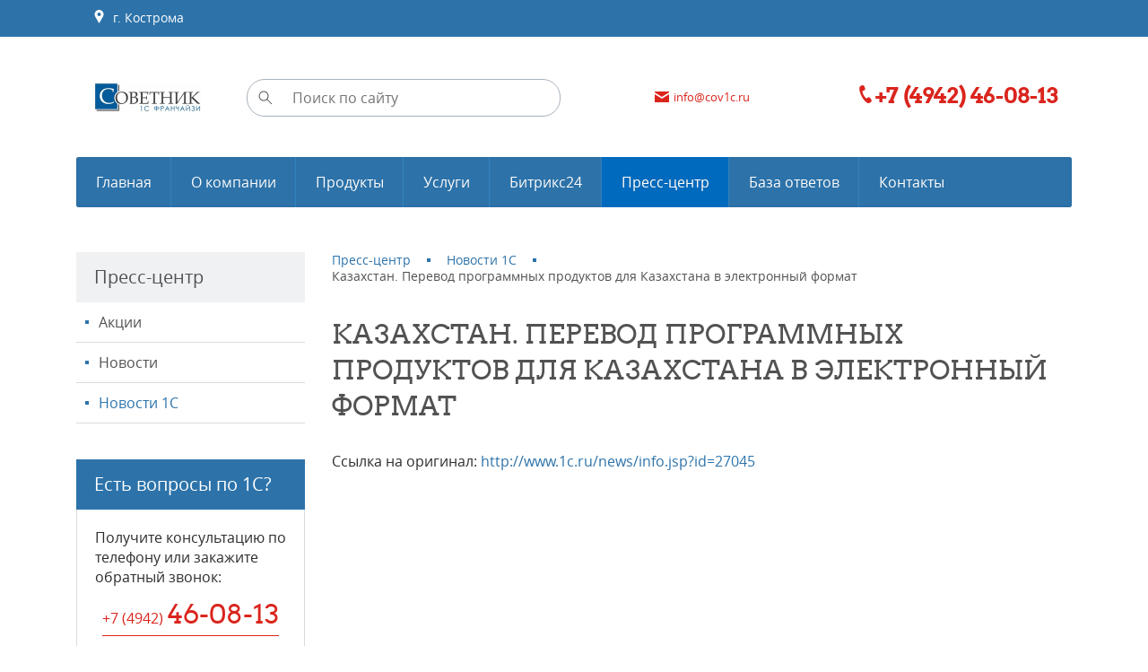

--- FILE ---
content_type: text/html; charset=utf-8
request_url: https://sovetnik44.ru/presscenter/news_1c/kazahstan-perevod-programmnyh-produktov-dlya-kazahstana-v-elektronnyj-format/
body_size: 7519
content:
<!DOCTYPE html><html xmlns:umi="http://www.umi-cms.ru/TR/umi">
<head>
<meta http-equiv="Content-Type" content="text/html; charset=utf-8">
<meta http-equiv="X-UA-Compatible" content="IE=edge">
<title>Казахстан. Перевод программных продуктов для Казахстана в электронный формат</title>
<meta name="description" content="">
<meta name="keywords" content="">
<meta name="robots" content="index, follow">
<meta name="viewport" content="width=device-width, initial-scale=1.0"><script>
	window.pageData = {"pageId":"1283","page":{"alt-name":"kazahstan-perevod-programmnyh-produktov-dlya-kazahstana-v-elektronnyj-format"},"title":"\u041a\u0430\u0437\u0430\u0445\u0441\u0442\u0430\u043d. \u041f\u0435\u0440\u0435\u0432\u043e\u0434 \u043f\u0440\u043e\u0433\u0440\u0430\u043c\u043c\u043d\u044b\u0445 \u043f\u0440\u043e\u0434\u0443\u043a\u0442\u043e\u0432 \u0434\u043b\u044f \u041a\u0430\u0437\u0430\u0445\u0441\u0442\u0430\u043d\u0430 \u0432 \u044d\u043b\u0435\u043a\u0442\u0440\u043e\u043d\u043d\u044b\u0439 \u0444\u043e\u0440\u043c\u0430\u0442","lang":"ru","lang_id":1,"domain":"sovetnik44.ru","domain_id":1,"meta":{"keywords":null,"description":null}};
</script>

<script src="/js/cms/jquery.compiled.js?87973" charset="utf-8"></script>
<script src="/js/guest.js?87973" charset="utf-8"></script>
<link type="text/css" rel="stylesheet" href="/js/jquery/fancybox/jquery.fancybox.css?87973" /><link rel="canonical" href="https://sovetnik44.ru/presscenter/news_1c/kazahstan-perevod-programmnyh-produktov-dlya-kazahstana-v-elektronnyj-format/">
<script src="/js/client/vote.js?87973" type="text/javascript"></script><script type="text/javascript" src="/ulang/ru/common/emarket/?js" charset="utf-8"></script><link href="/files/Sovetnik/favicon.ico" rel="shortcut icon" type="image/ico">
<link rel="stylesheet" href="/templates/1c-franchise-start/css/libs/bootstrap.min.css">
<link rel="stylesheet" type="text/css" href="/templates/1c-franchise-start/css/fonts.css">
<style type="text/css" id="guest-temp-styles"></style>
<link id="main-css-style" rel="stylesheet" type="text/css" href="/templates/1c-franchise-start/css/style.css?reload=">
<link rel="stylesheet" type="text/css" href="/templates/1c-franchise-start/css/default_elements.css">
<link rel="stylesheet" type="text/css" href="/templates/1c-franchise-start/css/mediaqueries.css">
<link rel="stylesheet" type="text/css" href="/templates/1c-franchise-start/css/libs/likely.css">
<link rel="stylesheet" type="text/css" href="/templates/1c-franchise-start/css/libs/jquery.mCustomScrollbar.css">
<link rel="stylesheet" type="text/css" href="/templates/1c-franchise-start/css/libs/widget.Delivery.css">
<script src="/templates/1c-franchise-start/js/libs/jquery.bootstrap-touchspin.min.js"></script><script src="/templates/1c-franchise-start/js/libs/underscore-min.js"></script><script src="/templates/1c-franchise-start/js/libs/jquery.bxslider.min.js"></script><script src="/templates/1c-franchise-start/js/libs/jquery.cookie.js"></script><script src="/templates/1c-franchise-start/js/libs/jquery.jscroll.js"></script><script src="/templates/1c-franchise-start/js/libs/jquery.maskedinput.js"></script><script src="/templates/1c-franchise-start/js/libs/jquery.spincrement.min.js"></script><script src="/templates/1c-franchise-start/js/libs/likely.js"></script><script src="/templates/1c-franchise-start/js/libs/underscore-min.js"></script><script src="/templates/1c-franchise-start/js/forms_send.js"></script><script src="/templates/1c-franchise-start/js/appearance.js"></script><script src="/templates/1c-franchise-start/js/basket.js"></script><script src="/templates/1c-franchise-start/js/cookie_form.js"></script><script src="/templates/1c-franchise-start/js/library_knowledge.js"></script><script src="/templates/1c-franchise-start/js/optioned_property_price.js"></script><script src="/templates/1c-franchise-start/js/catalog_search.js"></script><script src="/templates/1c-franchise-start/js/scripts.js"></script><meta property="og:locale" content="ru_RU">
<meta property="og:title" content="Казахстан. Перевод программных продуктов для Казахстана в электронный формат">
<meta property="og:url" content="https://sovetnik44.ru">
<meta property="og:type" content="article">
<meta property="og:description" content="">
<meta property="og:site_name" content="ООО «Советник» ИНН/КПП: 4401105953/440101001">
<meta property="og:image" content="/images/1c_franchise/logotip.png">
<meta property="og:image:width" content="$conf//property[@name='logo']/value/@width">
<meta property="og:image:height" content="$conf//property[@name='logo']/value/@height">
<base href="https://sovetnik44.ru/presscenter/news_1c/kazahstan-perevod-programmnyh-produktov-dlya-kazahstana-v-elektronnyj-format/"><meta name="yandex-verification" content="5a54d63b68652cfe" />
<meta name="google-site-verification" content="7Cn6OsKjCMV7dKKN7ivBRkVDxKE1_CE-l9vdep5mrpg" /><script type="text/javascript">
						(function(m,e,t,r,i,k,a){
							m[i]=m[i]||function(){(m[i].a=m[i].a||[]).push(arguments)};
							m[i].l=1*new Date();
							k=e.createElement(t),a=e.getElementsByTagName(t)[0],k.async=1,k.src=r,a.parentNode.insertBefore(k,a)
						})(window, document,'script','//mc.yandex.ru/metrika/tag.js', 'ym');

						ym(53657152, 'init', {accurateTrackBounce:true, trackLinks:true, clickmap:true, params: {__ym: {isFromApi: 'yesIsFromApi'}}});
					</script><noscript><div><img src="https://mc.yandex.ru/watch/53657152" style="position:absolute; left:-9999px;" alt=""></div></noscript>
</head>
<body>
<header><div class="top-panel fz0"><div class="container text-center text-lg-left clearfix">
<a href="#" class="float-left d-md-none" id="menu-mobile"><span class="hamburger text-middle mr5"><span></span><span></span><span></span></span><span class="text-medium text-middle">Меню</span></a><a href="/contacts/#contacts-info" class="d-none d-md-inline-block text-top"><span class="text-middle svg-pict-colorwhite"><svg xmlns="https://www.w3.org/2000/svg" xmlns:xlink="https://www.w3.org/1999/xlink" xmlns:ev="https://www.w3.org/2001/xml-events" version="1.1" baseprofile="full" width="15px" height="15px"><path d="m 7.5,0 c -2.761994,0 -5,2.279 -5,5.0313 0,0.8903 0.245822,1.7143 0.65625,2.4375 l 4.34375,7.5312 4.34375,-7.5312 c 0.410428,-0.7232 0.65625,-1.5472 0.65625,-2.4375 0,-2.7523 -2.238003,-5.0313 -5,-5.0313 z m 0,3 c 1.104798,0 2,0.8991 2,2 0,1.101 -0.895202,2 -2,2 -1.104797,0 -2,-0.899 -2,-2 0,-1.1009 0.895203,-2 2,-2 z"></path></svg></span> 
										г. Кострома</a><div class="clearfix d-md-none"></div>
<ul class="menu-mobile" style="display: none;">
<li umi:element-id="51" umi:region="row" umi:empty="Название раздела" umi:delete="delete"><a class="after ease-out" href="/"><span umi:element-id="51" umi:field-name="name">Главная</span></a></li>
<li umi:element-id="53" umi:region="row" umi:empty="Название раздела" umi:delete="delete"><a class="after ease-out" href="/podderzhka-1c/"><span umi:element-id="53" umi:field-name="name">О компании</span></a></li>
<li umi:element-id="16" umi:region="row" umi:empty="Название раздела" umi:delete="delete"><a class="after ease-out" href="/market/"><span umi:element-id="16" umi:field-name="name">Продукты</span></a></li>
<li umi:element-id="33" umi:region="row" umi:empty="Название раздела" umi:delete="delete"><a class="after ease-out" href="/services1/"><span umi:element-id="33" umi:field-name="name">Услуги</span></a></li>
<li umi:element-id="103" umi:region="row" umi:empty="Название раздела" umi:delete="delete"><a class="after ease-out" href="/bitrix24/"><span umi:element-id="103" umi:field-name="name">Битрикс24</span></a></li>
<li umi:element-id="247" umi:region="row" umi:empty="Название раздела" umi:delete="delete"><a class="relative after ease-out active" href="/presscenter/"><span umi:element-id="247" umi:field-name="name">Пресс-центр</span></a></li>
<li umi:element-id="249" umi:region="row" umi:empty="Название раздела" umi:delete="delete"><a class="after ease-out" href="/faq1/"><span umi:element-id="249" umi:field-name="name">База ответов</span></a></li>
<li umi:element-id="54" umi:region="row" umi:empty="Название раздела" umi:delete="delete"><a class="after ease-out" href="/contacts/"><span umi:element-id="54" umi:field-name="name">Контакты</span></a></li>
</ul>
</div></div>
<div class="header text-center"><div class="container"><div class="row">
<div class="col-md-6 col-lg-2 col-xl-2 mb10"><a href="/" class="logo-block d-inline-block text-middle"><span umi:object-id="697" umi:field-name="'logo'"><img xmlns:xlink="http://www.w3.org/TR/xlink" alt="ООО «Советник» ИНН/КПП: 4401105953/440101001" title="ООО «Советник» ИНН/КПП: 4401105953/440101001" itemprop="" class="full-max" umi:object-id="697" umi:field-name="logo" src="/images/cms/thumbs/60301f3fb03d48a21eec657105ace2dfd757ea7f/logotip_240_240_png.png"></span></a></div>
<div class="col-md-6 col-lg-3 col-xl-4 mb10"><div class="search-wrapper relative d-inline-block text-middle"><form method="get" action="/search/search_do/">
<input type="submit" value=""><input name="search_string" placeholder="Поиск по сайту" type="search">
</form></div></div>
<div class="col-md-6 col-lg-3 col-xl-3 mb10"><a href="mailto:info@cov1c.ru" class="d-inline-block text-middle text-little red"><span class="mr5 text-middle"><svg xmlns="https://www.w3.org/2000/svg" xmlns:xlink="https://www.w3.org/1999/xlink" xmlns:ev="https://www.w3.org/2001/xml-events" version="1.1" baseprofile="full" width="16px" height="12px"><path d="m 0,0 16,0 0,1 -8,5 -8,-5 z m 0,3 8,5 8,-5 0,9 -16,0 z"></path></svg></span><span umi:object-id="697" umi:field-name="email">info@cov1c.ru</span></a></div>
<div class="col-md-6 col-lg-4 col-xl-3 mb10"><div class="header-phone d-inline-block text-middle text-md-left">
<a href="tel:+7%20(4942)%2046-08-13" value="+7 (4942) 46-08-13" class="h3 red"><svg xmlns="https://www.w3.org/2000/svg" xmlns:xlink="https://www.w3.org/1999/xlink" xmlns:ev="https://www.w3.org/2001/xml-events" version="1.1" baseprofile="full" width="20px" height="20px"><g transform="translate(-365,-522.36212)"><path d="m 371.97834,522.36256 c 0.19146,0 0.37856,0.02 0.52706,0.066 1.49068,0.4595 2.34213,3.888 2.07526,4.7435 -0.28564,0.9156 -2.76702,1.5811 -2.76702,1.5811 0,0 -0.60203,1.5145 1.18587,4.6776 1.78789,3.1631 3.19524,3.6564 3.19524,3.6564 0,0 1.94998,-1.6684 2.86584,-1.3835 0.85572,0.2662 3.16957,2.8933 2.70115,4.3811 -0.37328,1.1858 -2.78117,2.9552 -4.64464,2.0094 -1.73957,-0.8829 -4.52535,-3.7682 -6.42345,-7.4446 -1.89804,-3.6764 -2.73179,-7.5866 -2.47055,-9.5199 0.24486,-1.812 2.41505,-2.7916 3.75524,-2.767 z"></path></g></svg><span class="ya-phone" umi:object-id="697" umi:field-name="telephone">+7 (4942) 46-08-13</span></a><div class="mt5"><a href="#modal-callback" class="text-small dashed modal-open red" umi:object-id="697" umi:field-name="callback_title"></a></div>
</div></div>
</div></div></div>
<div class="container d-none d-md-block"><ul class="menu-main mb30 fz0" umi:add-method="popup" umi:sortable="sortable" umi:method="menu" umi:module="content" umi:element-id="0" umi:button-position="top left">
<li umi:element-id="51" umi:region="row" umi:empty="Название раздела" umi:delete="delete"><a class="after ease-out" href="/"><span umi:element-id="51" umi:field-name="name">Главная</span></a></li>
<li umi:element-id="53" umi:region="row" umi:empty="Название раздела" umi:delete="delete">
<a class="after ease-out" href="/podderzhka-1c/"><span umi:element-id="53" umi:field-name="name">О компании</span></a><ul class="main-submenu">
<li umi:element-id="3582" umi:region="row" umi:field-name="name" umi:empty="Название раздела" umi:delete="delete"><a href="/podderzhka-1c/realnaya-avtomatizaciya/" umi:field-name="name"><span>РЕАЛЬНАЯ АВТОМАТИЗАЦИЯ</span></a></li>
<li umi:element-id="83" umi:region="row" umi:field-name="name" umi:empty="Название раздела" umi:delete="delete"><a href="/podderzhka-1c/advantages/" umi:field-name="name"><span>Пара слов о нашей компании</span></a></li>
<li umi:element-id="87" umi:region="row" umi:field-name="name" umi:empty="Название раздела" umi:delete="delete"><a href="/podderzhka-1c/certificates/" umi:field-name="name"><span>Сертификаты</span></a></li>
<li umi:element-id="592" umi:region="row" umi:field-name="name" umi:empty="Название раздела" umi:delete="delete"><a href="/podderzhka-1c/certificates1/" umi:field-name="name"><span>Сертификаты сотрудников</span></a></li>
</ul>
</li>
<li umi:element-id="16" umi:region="row" umi:empty="Название раздела" umi:delete="delete">
<a class="after ease-out" href="/market/"><span umi:element-id="16" umi:field-name="name">Продукты</span></a><ul class="main-submenu">
<li umi:element-id="15" umi:region="row" umi:field-name="name" umi:empty="Название раздела" umi:delete="delete"><a href="/market/price1c/" umi:field-name="name"><span>Продукты и цены 1С:Предприятие</span></a></li>
<li umi:element-id="223" umi:region="row" umi:field-name="name" umi:empty="Название раздела" umi:delete="delete"><a href="/market/licenzirovanie-1s/" umi:field-name="name"><span>Лицензии 1С</span></a></li>
<li umi:element-id="227" umi:region="row" umi:field-name="name" umi:empty="Название раздела" umi:delete="delete"><a href="/market/servisy-1s/" umi:field-name="name"><span>Сервисы 1С</span></a></li>
<li umi:element-id="184" umi:region="row" umi:field-name="name" umi:empty="Название раздела" umi:delete="delete"><a href="/market/produkty-kamin/" umi:field-name="name"><span>Продукты Камин</span></a></li>
</ul>
</li>
<li umi:element-id="33" umi:region="row" umi:empty="Название раздела" umi:delete="delete">
<a class="after ease-out" href="/services1/"><span umi:element-id="33" umi:field-name="name">Услуги</span></a><ul class="main-submenu">
<li umi:element-id="401" umi:region="row" umi:field-name="name" umi:empty="Название раздела" umi:delete="delete"><a href="/services1/legko/" umi:field-name="name"><span>Пакет "ЛЕГКО"</span></a></li>
<li umi:element-id="726" umi:region="row" umi:field-name="name" umi:empty="Название раздела" umi:delete="delete"><a href="/services1/paket-vse-v-odnom/" umi:field-name="name"><span>Пакет "ВСЕ В ОДНОМ"</span></a></li>
<li umi:element-id="35" umi:region="row" umi:field-name="name" umi:empty="Название раздела" umi:delete="delete"><a href="/services1/obsluzhivanie-1c/" umi:field-name="name"><span>Обслуживание 1С</span></a></li>
<li umi:element-id="34" umi:region="row" umi:field-name="name" umi:empty="Название раздела" umi:delete="delete"><a href="/services1/vnedrenie-1c/" umi:field-name="name"><span>Внедрение 1С</span></a></li>
</ul>
</li>
<li umi:element-id="103" umi:region="row" umi:empty="Название раздела" umi:delete="delete">
<a class="after ease-out" href="/bitrix24/"><span umi:element-id="103" umi:field-name="name">Битрикс24</span></a><ul class="main-submenu">
<li umi:element-id="571" umi:region="row" umi:field-name="name" umi:empty="Название раздела" umi:delete="delete"><a href="/bitrix24/o-bitriks24/" umi:field-name="name"><span>Знакомство с Битрикс</span></a></li>
<li umi:element-id="576" umi:region="row" umi:field-name="name" umi:empty="Название раздела" umi:delete="delete"><a href="/bitrix24/bitrix25/" umi:field-name="name"><span>Акции Битрикс</span></a></li>
</ul>
</li>
<li umi:element-id="247" umi:region="row" umi:empty="Название раздела" umi:delete="delete">
<a class="relative after ease-out active" href="/presscenter/"><span umi:element-id="247" umi:field-name="name">Пресс-центр</span></a><ul class="main-submenu">
<li umi:element-id="81" umi:region="row" umi:field-name="name" umi:empty="Название раздела" umi:delete="delete"><a href="/presscenter/promo/" umi:field-name="name"><span>Акции</span></a></li>
<li umi:element-id="86" umi:region="row" umi:field-name="name" umi:empty="Название раздела" umi:delete="delete"><a href="/presscenter/articles/" umi:field-name="name"><span>Новости</span></a></li>
<li umi:element-id="105" umi:region="row" umi:field-name="name" umi:empty="Название раздела" umi:delete="delete"><a href="/presscenter/news_1c/" umi:field-name="name" class="active"><span>Новости 1С</span></a></li>
</ul>
</li>
<li umi:element-id="249" umi:region="row" umi:empty="Название раздела" umi:delete="delete"><a class="after ease-out" href="/faq1/"><span umi:element-id="249" umi:field-name="name">База ответов</span></a></li>
<li umi:element-id="54" umi:region="row" umi:empty="Название раздела" umi:delete="delete"><a class="after ease-out" href="/contacts/"><span umi:element-id="54" umi:field-name="name">Контакты</span></a></li>
</ul></div></header><div class="mb40 mb50-md"></div>
<div class="container" itemscope="itemscope" itemtype="http://schema.org/WebPage"><div class="row mb40 mb60-md">
<div class="col-md-4 col-lg-3">
<aside class="mb40"><div class="pd15-20 bg-brightgrey"><span class="text-large text-darkgrey" umi:element-id="247" umi:field-name="h1">Пресс-центр</span></div>
<ul class="aside-menu" umi:add-method="popup" umi:sortable="sortable" umi:method="menu" umi:module="content" umi:element-id="247" umi:button-position="top left">
<li umi:element-id="81" umi:region="row" umi:field-name="name" umi:empty="Название раздела" umi:delete="delete"><a href="/presscenter/promo/">Акции</a></li>
<li umi:element-id="86" umi:region="row" umi:field-name="name" umi:empty="Название раздела" umi:delete="delete"><a href="/presscenter/articles/">Новости</a></li>
<li umi:element-id="105" umi:region="row" umi:field-name="name" umi:empty="Название раздела" umi:delete="delete"><a href="/presscenter/news_1c/" class="active">Новости 1С</a></li>
</ul></aside><div class="block-header pd15-20 bg-maincolor"><span class="text-large text-white" umi:object-id="697" umi:field-name="banner_advice_title">Есть вопросы по 1С?</span></div>
<div class="border-lightgrey pd20 mb40 text-center">
<div class="content text-md-left text-medium" umi:object-id="697" umi:field-name="banner_advice_text"><p><span>Получите консультацию по телефону или закажите обратный звонок</span>:</p></div>
<div class="mb30"><a href="tel:+7%20(4942)%2046-08-13" class="red d-inline-block bottom-line opacity-hover relative after" umi:object-id="697" umi:field-name="telephone"><span>+7 (4942</span>) <span class="h1"> 46-08-13</span></a></div>
<a href="#modal-callback" class="btn btn-phone modal-open" umi:object-id="697" umi:field-name="callback_title"></a>
</div>
</div>
<div class="col-md-8 col-lg-9"><section role="main"><ul class="breadcrumbs mb35 text-small" itemprop="breadcrumb">
<li itemscope="itemscope" itemtype="http://schema.org/BreadcrumbList"><a itemprop="url" href="/presscenter/"><span itemprop="itemListElement">Пресс-центр</span><meta itemprop="numberOfItems" content="1">
<meta itemprop="itemListOrder" content="Unordered"></a></li>
<li itemscope="itemscope" itemtype="http://schema.org/BreadcrumbList"><a itemprop="url" href="/presscenter/news_1c/"><span itemprop="itemListElement">Новости 1С</span><meta itemprop="numberOfItems" content="2">
<meta itemprop="itemListOrder" content="Unordered"></a></li>
<li itemscope="itemscope" itemtype="http://schema.org/BreadcrumbList">
<span class="text-darkgrey" itemprop="itemListElement">Казахстан. Перевод программных продуктов для Казахстана в электронный формат</span><meta itemprop="numberOfItems" content="3">
<meta itemprop="itemListOrder" content="Unordered">
</li>
</ul>
<h1 umi:element-id="1283" umi:field-name="h1">Казахстан. Перевод программных продуктов для Казахстана в электронный формат</h1>
<article><div class="clear mb20"></div>
<span>Ссылка на оригинал: </span><a href="http://www.1c.ru/news/info.jsp?id=27045" target="_blank">http://www.1c.ru/news/info.jsp?id=27045</a></article></section></div>
</div></div>
<footer><div class="footer">
<div class="container mb15"><div class="row">
<div class="col-md-8">
<p class="text-medium bold"><a href="/" umi:object-id="697" umi:field-name="company_name">ООО «Советник» ИНН/КПП: 4401105953/440101001</a></p>
<p class="text-small" umi:object-id="697" umi:field-name="footer_info">Мы оказываем полный спектр услуг по установке, настройке, обновлению, обучению и сопровождению программ 1С.</p>
</div>
<div class="col-md-4 text-center text-md-right"><a href="tel:+7%20(4942)%2046-08-13" value="+7 (4942) 46-08-13" class="ya-phone btn btn-outline" umi:object-id="697" umi:field-name="telephone"><span class="text-small">+7 (4942</span>) <span class="text-medium"> 46-08-13</span></a></div>
</div></div>
<div class="black-underline relative before after mb30"></div>
<div class="container"><div class="row">
<div class="col-lg-9 mb20">
<div id="footer-spoiler" class="d-none d-sm-block"><div class="row">
<div class="col-12 col-sm-6 col-lg-3 mb20 text-center text-sm-left">
<div class="footer-header bold mb10 relative after"><a href="/podderzhka-1c/" umi:field-name="name" umi:element-id="53">О компании</a></div>
<ul class="text-small">
<li class="mb10" umi:element-id="3582" umi:region="row" umi:field-name="name" umi:empty="Название раздела" umi:delete="delete"><a href="/podderzhka-1c/realnaya-avtomatizaciya/" umi:field-name="name">РЕАЛЬНАЯ АВТОМАТИЗАЦИЯ</a></li>
<li class="mb10" umi:element-id="83" umi:region="row" umi:field-name="name" umi:empty="Название раздела" umi:delete="delete"><a href="/podderzhka-1c/advantages/" umi:field-name="name">Пара слов о нашей компании</a></li>
<li class="mb10" umi:element-id="87" umi:region="row" umi:field-name="name" umi:empty="Название раздела" umi:delete="delete"><a href="/podderzhka-1c/certificates/" umi:field-name="name">Сертификаты</a></li>
<li class="mb10" umi:element-id="592" umi:region="row" umi:field-name="name" umi:empty="Название раздела" umi:delete="delete"><a href="/podderzhka-1c/certificates1/" umi:field-name="name">Сертификаты сотрудников</a></li>
</ul>
</div>
<div class="col-12 col-sm-6 col-lg-3 mb20 text-center text-sm-left">
<div class="footer-header bold mb10 relative after"><a href="/market/" umi:field-name="name" umi:element-id="16">Продукты</a></div>
<ul class="text-small">
<li class="mb10" umi:element-id="15" umi:region="row" umi:field-name="name" umi:empty="Название раздела" umi:delete="delete"><a href="/market/price1c/" umi:field-name="name">Продукты и цены 1С:Предприятие</a></li>
<li class="mb10" umi:element-id="223" umi:region="row" umi:field-name="name" umi:empty="Название раздела" umi:delete="delete"><a href="/market/licenzirovanie-1s/" umi:field-name="name">Лицензии 1С</a></li>
<li class="mb10" umi:element-id="227" umi:region="row" umi:field-name="name" umi:empty="Название раздела" umi:delete="delete"><a href="/market/servisy-1s/" umi:field-name="name">Сервисы 1С</a></li>
<li class="mb10" umi:element-id="184" umi:region="row" umi:field-name="name" umi:empty="Название раздела" umi:delete="delete"><a href="/market/produkty-kamin/" umi:field-name="name">Продукты Камин</a></li>
</ul>
</div>
<div class="col-12 col-sm-6 col-lg-3 mb20 text-center text-sm-left">
<div class="footer-header bold mb10 relative after"><a href="/services1/" umi:field-name="name" umi:element-id="33">Услуги</a></div>
<ul class="text-small">
<li class="mb10" umi:element-id="401" umi:region="row" umi:field-name="name" umi:empty="Название раздела" umi:delete="delete"><a href="/services1/legko/" umi:field-name="name">Пакет "ЛЕГКО"</a></li>
<li class="mb10" umi:element-id="726" umi:region="row" umi:field-name="name" umi:empty="Название раздела" umi:delete="delete"><a href="/services1/paket-vse-v-odnom/" umi:field-name="name">Пакет "ВСЕ В ОДНОМ"</a></li>
<li class="mb10" umi:element-id="35" umi:region="row" umi:field-name="name" umi:empty="Название раздела" umi:delete="delete"><a href="/services1/obsluzhivanie-1c/" umi:field-name="name">Обслуживание 1С</a></li>
<li class="mb10" umi:element-id="34" umi:region="row" umi:field-name="name" umi:empty="Название раздела" umi:delete="delete"><a href="/services1/vnedrenie-1c/" umi:field-name="name">Внедрение 1С</a></li>
</ul>
</div>
</div></div>
<div class="d-block d-sm-none text-center text-small"><a href="#footer-spoiler" class="dashed text-lightgrey spoiler-link spoiler-link-white relative after d-inline-block">Показать все меню</a></div>
</div>
<div class="col-lg-3 mb20 text-center text-sm-left" itemscope="itemscope" itemtype="http://schema.org/Organization">
<div class="footer-header bold mb10 relative after"><a href="/contacts/" umi:field-name="h1" umi:element-id="54">Контакты</a></div>
<meta itemprop="name" content="ООО «Советник» ИНН/КПП: 4401105953/440101001">
<div class="text-small" itemprop="address" itemscope="itemscope" itemtype="http://schema.org/PostalAddress">
<div class="mb5">
<span itemprop="addressLocality" umi:field-name="addresslocality" umi:object-id="697">г. Кострома</span>, <spam itemprop="streetAddress" umi:field-name="streetaddress" umi:object-id="697">ул. Ерохова д. 3а</spam>
</div>
<div class="mb5"><a class="ya-phone underline" href="tel:+7%20(4942)%2046-08-13" value="+7 (4942) 46-08-13" itemprop="telephone" umi:field-name="telephone" umi:object-id="697">+7 (4942) 46-08-13</a></div>
<div class="mb5"><a class="ya-phone underline" href="tel:+7-910-191-88-42" value="+7 (4942) 46-08-13" itemprop="telephone" umi:field-name="telephone2" umi:object-id="697">+7-910-191-88-42</a></div>
<div class="mb5" itemprop="email"><a class="underline" href="mailto:info@cov1c.ru" umi:field-name="email" umi:object-id="697">info@cov1c.ru</a></div>
<div class="mb5"><a class="underline" href="" umi:field-name="h1" umi:element-id="0"></a></div>
</div>
</div>
</div></div>
<div class="footer-bottom"><div class="container"><div class="row">
<div class="col-md-4 text-center text-md-left"><div class="d-inline-block mt10 mb10 text-middle"><span class="text-small"><span umi:object-id="697" umi:field-name="copyright">© ООО «Советник» (ИНН/КПП: 4401105953/440101001)</span> — 2026</span></div></div>
<div class="col-md-4 text-center"><div class="d-inline-block mt15 mb15 text-middle">
<span class="mr10">Поделиться:</span><noindex><div class="likely likely-light likely-small text-middle"><div class="vkontakte"></div>
<div class="twitter"></div>
<div class="facebook"></div>
<div class="gplus"></div></div></noindex>
</div></div>
<div class="col-md-4 text-center text-md-right">
<div class="d-inline-block text-middle mt5 mr5"><img src="/images/1c_franchise/unika_logo_only_30x30_grey.png" alt="«Unika»"></div>
<div class="d-inline-block mt10 mb10 text-left text-md-left text-middle">
<div class="mb5">
<span umi:object-id="697" umi:field-name="designer_prefix">Разработка сайта</span> — <a href="http://unikaweb.ru">«Unika»’18
													</a>
</div>
<div>
<span umi:object-id="697" umi:field-name="umi_prefix">Система управления сайтом</span> — <a href="http://umi-cms.ru" umi:object-id="697" umi:field-name="umi">UMI.CMS</a>
</div>
</div>
</div>
</div></div></div>
</div></footer><div class="scroll-top finger before after"></div>
<div id="modal-callback" class="modal">
<div class="popup-header bg-brightgrey mb30 clearfix relative">
<span class="text-large text-darkgrey">Обратный звонок</span><span class="close"></span>
</div>
<form method="post" action="/webforms/send/" class="ajax-form" id="callback">
<div class="fields-wrapper pd0-30">
<input type="hidden" name="system_email_to" value="700"><div class="mb30 relative">
<input type="text" name="data[new][customer_name]" placeholder="Ваше имя" pattern="^[а-яёА-ЯЁa-zA-Z\s]{2,20}$" required="required"><span class="input-tip">Ваше имя:</span><span class="required red">*</span>
</div>
<div class="mb30 relative">
<input type="text" name="data[new][customer_phone]" placeholder="Ваш телефон" class="phone-mask" required="required"><span class="input-tip">Ваш телефон:</span><span class="required red">*</span>
</div>
<input type="hidden" name="system_form_id" value="136"><input type="hidden" name="ref_onsuccess" value="/webforms/posted/136"><input type="hidden" name="data[new][company_name]" value="ООО «Советник» ИНН/КПП: 4401105953/440101001"><input type="hidden" name="data[new][domain]" value="sovetnik44.ru"><div class="row"><div class="col-md-7 col-xl-4 mb30">
<script src="https://www.google.com/recaptcha/api.js?hl=ru"></script><div class="g-recaptcha" data-sitekey="6LcB3SUsAAAAANMeh61jfaqtErYJibLbgZ9EyWeP"></div>
</div></div>
<input xmlns:xlink="http://www.w3.org/TR/xlink" type="checkbox" id="id1callback" class="d-none agreement" checked><label xmlns:xlink="http://www.w3.org/TR/xlink" for="id1callback" class="checkbox relative finger before after pl25 text-small" umi:object-id="697" umi:field-name="agreement"><p>Согласен с <a href="/privacy/" rel="noopener" target="_blank">условиями работы сайта</a> и обработкой персональных данных</p></label>
</div>
<div class="pd0-30">
<div class="alert alert-success mb30" style="display: none;"><p>Спасибо за внимание! Наши менеджеры обязательно свяжутся с Вами!</p></div>
<div class="error-msg"></div>
</div>
<div class="btn-wrapper pt30 line-top bg-brightgrey text-center text-sm-left"><input class="btn ml30 mr30 mb30" type="submit" value="Перезвонить"></div>
<input type="reset" value="" style="display: none;">
</form>
</div>
<div id="modal-buy" class="modal">
<div class="popup-header bg-brightgrey mb20 clearfix relative">
<span class="text-large text-darkgrey" umi:object-id="697" umi:field-name="buy_modal_title">Товар добавлен в корзину!</span><span class="close"></span>
</div>
<div class="row text-center text-sm-left pd0-30 mb10">
<div class="col-sm-4 mb20"><a href="#" rel="nofollow" class="modal-photo modal-link float-md-left w100-max"></a></div>
<div class="col-sm-8 mb20">
<div class="mb10"><a href="#" class="modal-title modal-link bold"></a></div>
<div class="text-small">
<span class="modal-price-prefix">Цена:</span> <span class="modal-price text-large red"></span><span class="text-small"> </span><span class="rub text-mediumgrey">a</span>
</div>
</div>
<div class="col-12 text-small">
<span>Предварительная стоимость корзины: </span><span class="result-sum text-medium red"></span><span class="text-small"> </span><span class="rub text-mediumgrey">a</span>
</div>
</div>
<div class="pt30 line-top bg-brightgrey text-center text-sm-left">
<a href="#" class="btn btn-lightgrey ml30 mr30 mb30 modal-close">Продолжить покупки</a><a href="/emarket/cart/" class="btn btn-arrow-right mb30">Перейти в корзину</a>
</div>
</div>
<div id="modal-order" class="modal">
<div class="popup-header bg-brightgrey clearfix relative mb20">
<span id="modal-order-title" class="text-large text-darkgrey">Заказать</span><span class="close"></span>
</div>
<div class="pd0-30 mb20">
<div class="mb10"><a id="modal-order-customer-good" href="#" class="bold">Казахстан. Перевод программных продуктов для Казахстана в электронный формат</a></div>
<div class="text-small">
<span class="modal-price-prefix"></span> <span class="modal-price text-large red">0</span><span class="text-small"> </span><span class="rub text-mediumgrey">a</span>
</div>
</div>
<form method="post" action="/webforms/send/" class="ajax-form" id="order">
<div class="fields-wrapper pd0-30">
<input type="hidden" name="system_email_to" value="700"><div class="mb30 relative">
<input type="text" name="data[new][customer_name]" placeholder="Ваше имя" pattern="^[а-яёА-ЯЁa-zA-Z\s]{2,20}$" required="required"><span class="input-tip">Ваше имя:</span><span class="required red">*</span>
</div>
<div class="mb30 relative">
<input type="text" name="data[new][customer_phone]" placeholder="Ваш телефон" class="phone-mask" required="required"><span class="input-tip">Ваш телефон:</span><span class="required red">*</span>
</div>
<input id="customer-good" type="hidden" name="data[new][customer_good]" value="Казахстан. Перевод программных продуктов для Казахстана в электронный формат"><input id="customer-price" type="hidden" name="data[new][customer_price]" value="0"><input id="customer-rent-or-buy" type="hidden" name="data[new][customer_rent_or_buy]" value=""><div class="mb30 relative">
<textarea name="data[new][customer_message]" placeholder="Комментарии к заказу"></textarea><span class="input-tip">Комментарии к заказу:</span>
</div>
<input type="hidden" name="system_form_id" value="138"><input type="hidden" name="ref_onsuccess" value="/webforms/posted/138"><input type="hidden" name="data[new][company_name]" value="ООО «Советник» ИНН/КПП: 4401105953/440101001"><input type="hidden" name="data[new][domain]" value="sovetnik44.ru"><div class="row"><div class="col-md-7 col-xl-4 mb30">
<script src="https://www.google.com/recaptcha/api.js?hl=ru"></script><div class="g-recaptcha" data-sitekey="6LcB3SUsAAAAANMeh61jfaqtErYJibLbgZ9EyWeP"></div>
</div></div>
<input xmlns:xlink="http://www.w3.org/TR/xlink" type="checkbox" id="id2order" class="d-none agreement" checked><label xmlns:xlink="http://www.w3.org/TR/xlink" for="id2order" class="checkbox relative finger before after pl25 text-small" umi:object-id="697" umi:field-name="agreement"><p>Согласен с <a href="/privacy/" rel="noopener" target="_blank">условиями работы сайта</a> и обработкой персональных данных</p></label>
</div>
<div class="pd0-30">
<div class="alert alert-success mb30" style="display: none;"><p>Спасибо за внимание! Наши менеджеры обязательно свяжутся с Вами!</p></div>
<div class="error-msg"></div>
</div>
<div class="btn-wrapper pt30 line-top bg-brightgrey text-center text-sm-left"><input class="btn ml30 mr30 mb30" type="submit" value="Заказать"></div>
<input type="reset" value="" style="display: none;">
</form>
</div>
<div class="mask"></div>
<noindex></noindex>
</body>
</html>
<!-- This page generated in 0.245717 secs by XSLT, SITE MODE -->

--- FILE ---
content_type: application/javascript
request_url: https://sovetnik44.ru/templates/1c-franchise-start/js/cookie_form.js
body_size: 1130
content:
$('document').ready(function(){

	// Поля
	var cookieNamePrefix = 'franch-unika-';
	var cookieExpire = 30;
	var cookiePath = '/';

	// Загрузка существующих значений куки
	loadCookies();

	function loadCookies() {
		// Текстовые инпуты
		$('.cookie-form input, .cookie-form textarea').each(function() {
			if ($.cookie(cookieNamePrefix + $(this).attr('name'))
				&& !$(this).hasClass('captcha')
				&& $.cookie(cookieNamePrefix + $(this).attr('name')) != 'null'
				&& $(this).attr('type') != 'radio'
				&& $(this).attr('type') != 'submit'
				&& $(this).attr('type') != 'reset') {
					$(this).val($.cookie(cookieNamePrefix + $(this).attr('name')));
			};
		});

		// Селекты
		$('.cookie-form select').each(function() {
			var selectedName = $.cookie(cookieNamePrefix + $(this).attr('name'));

			if (selectedName != 'null') {
				$(this).find('option').each(function() {
					if (selectedName === $(this).val()) {
						$(this).attr('selected', 'selected');
					} else {
						$(this).removeAttr('selected');
					};
				});
			};

			// Проверка селекта Способа доставки
			if( $(this).attr('name') == 'delivery-select' ) {

				$(this).find('option').each(function() {
					if($(this).attr('selected') == 'selected' && $(this).val() != ''){
						var value = $(this).val();

						// Убираем форму ввода адреса
						if ($('div').is('#address-form-wrapper')) window.addressForm = $('#address-form-wrapper').detach();

						// Выделяем соответствующий скрытый input
						$(this).closest('div').find('input').each(function(){
							if($(this).attr('value') == value){
								$(this).attr('checked', 'checked');
							}else{
								$(this).removeAttr('checked');
							}
						});

					}
				});
			}
		});


		setCookie();
	}

	// Установка куки при событии change
	function setCookie() {
		// Текстовые инпуты
		$('.cookie-form input, .cookie-form textarea').change(function() {
			if ($(this).attr('type')!= 'radio' && $(this).attr('type')!= 'reset' && $(this).attr('type')!= 'submit') {
				$.cookie(cookieNamePrefix + $(this).attr('name'), $(this).val(), { expires: cookieExpire, path: cookiePath });
				console.log(cookieNamePrefix + $(this).attr('name'));
			};
		});

		// Селекты
		$('.cookie-form select').change(function() {
			$.cookie(cookieNamePrefix + $(this).attr('name'), $(this).val(), { expires: cookieExpire, path: cookiePath });
			console.log(cookieNamePrefix + $(this).attr('name'));
		});
	}

	// Сброс куки селекта при изменении способа доставки
	$('.cookie-form input:radio').change(function() {
		if($(this).attr('name') == 'delivery-id' && $(this).attr('data-type') != 'self') $.cookie('franch-unika-delivery-select', null, { path: cookiePath });
	});

	// Сброс значений куки
	$(':reset').click(function() {
		if (confirm("Вы подтверждаете очистку формы?")) {
			cookieCleaner();
		}
	});

	function cookieCleaner() {
		var i = 0;
		$('.cookie-form input, .cookie-form textarea').each(function() {
			if($(this).attr('type') != 'submit' && $(this).attr('type') != 'reset') {
				console.log(i++)
				$.removeCookie(cookieNamePrefix + $(this).attr('name'), { path: cookiePath });
				$(this).val('');
			}
		});


		$('.cookie-form select').each(function() {
			// if($(this).attr('name').search('data') != -1) {
				console.log(i++)
				$.cookie(cookieNamePrefix + $(this).attr('name'), null, { path: cookiePath });
			// }
		});
	}

});

--- FILE ---
content_type: application/javascript
request_url: https://sovetnik44.ru/templates/1c-franchise-start/js/forms_send.js
body_size: 979
content:
// DOCUMENT READY
$('document').ready(function(){
	// CLASSIC CAPTCHA
	$(function(){
		$('.refresh').click(function(){
			var d = new Date();
			$('.captcha-img').attr('src', '/captcha.php?reset&' + d.getTime());
			return false;
		});
	});
	// END CLASSIC CAPTCHA


	// AJAX SEND
	$('.ajax-form').submit(function(e) {
		e.preventDefault();
		var currentFormId = $(this).attr('id');
		var data = $(this).serialize();
		var action = $(this).attr('action');

		if($(this).find('.agreement').attr('checked') != 'checked'){
			$('#' + currentFormId).find(".alert, .alert-danger").fadeOut();
			$('#' + currentFormId).find(".error-msg").append("<div class='alert alert-danger'><span>Установите галочку &laquo;Согласен с условиями работы сайта&raquo;</span></div>").fadeIn();
			return false;
		}


		$.ajax({
			url: action,
			data: data,
			dataType: 'html',
			global: false,
			type: 'POST',
			success: function(data) {
				var $error = $(data).find(".system_listErrorMessages");
				var eMessage = $error.find("li").first().text();

				$('#' + currentFormId).find(".alert, .alert-danger").fadeOut();

				if (($error.size() == 0) || ~eMessage.indexOf('Ваше сообщение успешно добавлено')){

					if(currentFormId == 'callback') $('#' + currentFormId).find(".fields-wrapper, .btn-wrapper").fadeOut();
					$('#' + currentFormId).find(".alert-success").fadeIn();

					setTimeout(function(){
						window.modal.modalClose();
						if(currentFormId == 'callback') $('#' + currentFormId).find(".fields-wrapper, .btn-wrapper").toggle();
						$('#' + currentFormId).find(".alert-success").toggle();

						$('#' + currentFormId).find("input, textarea").each(function() {
							if($(this).attr('type') != 'submit') {
								$(this).val('');
							}
						});

					}, 4000);
				} else {
					// Перегружаем капчу при неудачной отправке
					var d = new Date();
					$('#' + currentFormId).find('.captcha-img').attr('src', '/captcha.php?reset&' + d.getTime());

					$('#' + currentFormId).find(".error-msg").append($error).fadeIn();
				};
			}
		});
	});

});
// END DOCUMENT READY

--- FILE ---
content_type: application/javascript
request_url: https://sovetnik44.ru/templates/1c-franchise-start/js/library_knowledge.js
body_size: 610
content:
// DOCUMENT READY
$('document').ready(function(){

	// LIBRARY KNOWLWDGE
	$('.library-list').on('click', '.term', function(e){
		e.preventDefault();

		$('#term-list').empty();

		if($(this).next('ul').css('display') == 'none'){
			$('.library-list>li').removeClass('active');
			$('.library-list .library-sub-list').slideUp();

			$(this).next('ul').slideDown();
			$(this).parent().addClass('active');
		}else{
			$(this).next('ul').slideUp();
			$(this).parent().removeClass('active');
		}

		var data = $(this).serialize();
		var dataGuidId = $(this).attr('data-guid-id');
		var siteUrl = location.origin;
		var action = '/udata//custom/getGuideItems/' + dataGuidId + '/.json';

		$.ajax({
			url: action,
			data: data,
			dataType: 'json',
			global: false,
			type: 'POST',
			success: function(data) {
				for(var key in data['items']['item']) {
					var id = data['items']['item'][key]['id'];
					var name = data['items']['item'][key]['name'];
					var difination = data['items']['item'][key]['difination'];

					$('#term-list').append(
						'<dl id="dl-' + id + '" class="term pd10-0">' +
							'<dt>' + name + '</dt>' +
							'<dd>' + difination + '</dd>' +
						'</dl>'
					);
				}
			}
		});
	});
	// END LIBRARY KNOWLWDGE
});
// END DOCUMENT READY

--- FILE ---
content_type: application/javascript
request_url: https://sovetnik44.ru/templates/1c-franchise-start/js/scripts.js
body_size: 3124
content:
$('document').ready(function(){
	// MENU MOBILE
	$('#menu-mobile').click(function(e){
		e.preventDefault();

		if($(this).find('.hamburger').hasClass('menu-open')) {
			$(this).find('.hamburger').removeClass('menu-open');
		}else{
			$(this).find('.hamburger').addClass('menu-open');
		}
		$('.menu-mobile').fadeToggle();
	});
	// END MENU MOBILE


	// TABS
	$('.tabs a').click(function() {
		$(this).closest('.tabs').find('*').removeClass('active');
		$(this).addClass('active').parent('li').addClass('active');

		var tabName = $(this).attr('href');

		var tabsWrapperId = '#' + $(this).closest('.tabs').attr('data-tabs');

        $(tabsWrapperId).find('.tab-content:visible').fadeOut(100, function(){
        	$(this).removeClass('active');
    		$(tabName).fadeIn(100).addClass('active');
			if ($(document).width() < 639) {
	            window.scroll.scrollToObject('.tabs-content-wrap');
	        }
        });
	});
	// END TABS



	// SCROLL
	function Scroll(){
		var self = this;
		self.spincrementShow = true;


		self.scrollToObject = function(objName){
			var objPosition = $(objName).offset().top;

			$('body,html').animate({
				scrollTop: objPosition - 60
			}, 1000);
		};

		self.scrollFunc = function(){
			var scrolled = window.pageYOffset || document.documentElement.scrollTop;
			var innerHeight = document.documentElement.clientHeight;
			var bodyHeight = $('html').height();

			if(scrolled >= 50){
				$('.scroll-top').css('right','10px');
			}else if(scrolled < 50){
				$('.scroll-top').css('right','-100px');
			};

			// spincrement
			if($('section').is('#counters')){
				var countersPosition;
				countersPosition = $('#counters').offset().top;
				if(scrolled >= countersPosition - innerHeight && self.spincrementShow){
					$(".spincrement").spincrement({
						duration: 3000
					});
					self.spincrementShow = false;
				}
			}
			// end spincrement
		};


		$('.scroll').click(function(){
			var objLink = '';
			objLink = $(this).attr('href');
			if (objLink.indexOf('.') > 0) {
				objLink = objLink.substring(1);
			};

			if( $('*').is( objLink ) ) self.scrollToObject(objLink);
		});

		$('.scroll-top').click(function(){
			$('body,html').animate({
				scrollTop: 0
			}, 700);
		})


		// прематываем к H1 если не главная страница
		if ($(document).width() < 576 && window.location.pathname != '/') {
			var h = document.getElementsByTagName('h1')[0] ? document.getElementsByTagName('h1') : document.getElementsByTagName('h2');
			if(h[0]) self.scrollToObject(h[0]);
		}
	}

	window.scroll = new Scroll;

	window.onscroll = function() {
		window.scroll.scrollFunc();
	};
	// END SCROLL


	// SPOILER
	$('.spoiler-link').click(function(e){
		e.preventDefault();
		var spoilerName = $(this).attr('href');

		if($(spoilerName).css('display') == 'block'){
			$(spoilerName).fadeOut(500);
			$(this).removeClass('spoiler-open');

			if (spoilerName == '#footer-spoiler') {
				if(spoilerName == '#footer-spoiler') $(this).text('Показать все меню'); //footer only
				$(spoilerName).removeClass('d-none')
			} else {
				if(spoilerName == '#footer-spoiler') $(this).text('Подробнее...'); //footer only
			}

		} else {
			if (spoilerName == '#footer-spoiler') $(spoilerName).removeClass('d-none');
			$(spoilerName).fadeIn(500);
			if(spoilerName == '#footer-spoiler') $(this).text('Скрыть'); //footer only
			$(this).addClass('spoiler-open');
		};
	});
	// END SPOILER


	// CONTENT TABLE
	$('.content table').each(function(){
		if(!$(this).parent().hasClass('table-wrapper')) $(this).wrap('<div class="table-wrapper"></div>');
	})
	// END CONTENT TABLE


	// GALLERY
	$('.thumbnails').on('click', 'span', function(){
		$('.thumbnails span').removeClass('active');
		$(this).addClass('active');

		// BIG LINK
		var thisHref = $(this).prev().attr('href');
		$('.big-card-img').attr('href', thisHref);

		// BIG IMG SRC
		var thisSrc = $(this).find('img').attr('data-src');
		$('.big-card-img').find('img').attr('src', thisSrc);
	});
	// END GALLERY


	// DROPDOWN
	function Dropdown(){
		var self = this;

		self.dropdownOpen = function(dropdownName){
			$('body').addClass('dropdown-is-open');
			$(dropdownName).fadeIn(100);
		};

		self.dropdownClose = function(dropdownName){
			$('body').removeClass('dropdown-is-open');
			$('.dropdown-open').removeClass('active');
			$('.dropdown').fadeOut(100);
		};

		$('.dropdown-open').click(function(e){
			e.preventDefault();
			var dropdownName = $(this).attr('href');

			if($(dropdownName).css('display') == 'block'){
				$(this).removeClass('active');
				self.dropdownClose();
			}else{
				$(this).addClass('active');
				self.dropdownOpen($(this).attr('href'));
			}
		});

		$('.dropdown, .appearance-palette').click(function(e){
			e.stopPropagation();
		})

		$('body.dropdown-is-open').live('click', function(e){
			var target = e.target;

			if( ($(e.target).hasClass('dropdown')) || ($(e.target).hasClass('appearance-palette'))) return;

			while(target != document){
				if ( $(target).hasClass('dropdown-open') || $(target).hasClass('ap-btn') ) return;
				target = target.parentNode;
			}

			window.dropdown.dropdownClose();
			window.appearancePalette.apClose();
		});
	}

	window.dropdown = new Dropdown;
	// END DROPDOWN

	// MODAL
	function Modal(){
		var self = this;

		self.modalOpen = function(modalName, btnThis, dataModalName, dataModalType){
			// modalName - атрибут href
			// btnThis - $(this) нажатой кнопки
			// dataModalName используется для ЗАГОЛОВКА окна и для КНОПКИ SUBMIT
			// dataModalType используется для проверки типа окна ЗАКАЗАТЬ/АРЕНДОВАТЬ

			var windowPosition = $(modalName).offset().top;
			// Поле с ценой в модальном окне
			var $modalPrice = $(modalName).find('.modal-price');

			if( dataModalName && dataModalType ){
				var rentOrBuy = 'Покупка';
				var price = 0;
				// Текст перед ценой
				var pricePrefix = $('.price-prefix').text();

				if(dataModalType == 'rent'){
					rentOrBuy = 'Аренда';
					price = $('#card-rent-price').text();
				}else if(dataModalType == 'order'){
					rentOrBuy = 'Покупка';
					price = $('#card-price').text();

					// Опционные свойства пишем в textarea
					if(window.optPropsString != '') $(modalName).find('textarea').text(window.optPropsString);
				}

				if(price == ''){
					// ЕСЛИ НЕТ ЦЕНЫ
					$modalPrice.parent().hide();
				}else{
					// ЕСЛИ ЕСТЬ ЦЕНА
					// Блок с ценой
					$modalPrice.parent().show();
					$modalPrice.text(price);
					// Текст перед ценой
					$(modalName).find('.modal-price-prefix').text(pricePrefix);
					// Скрытый инпут с ценой
					$('#customer-price').val(price);
				}

				// Скрытый инпут Заказ или Покупка
				$('#customer-rent-or-buy').val(rentOrBuy);

				// Заголовок модального окна
				$('#modal-order-title').text(dataModalName);

				// Текст Кнопки в модальном окне
				$(modalName).find('input:submit').val(dataModalName);

				// Если на странице услуги есть список подуслуг
				if( $('ul').is("#additional-services") ){
					var subServiceName = btnThis.closest('li').find('.subservice-title').text();
					var customerGood = $('h1').text();

					// Меняем заголовок услуги в окне
					$('#modal-order-customer-good').text(customerGood + ': ' + subServiceName);

					// Название услуги в скрытом инпуте
					$('#customer-good').val(customerGood + ': ' + subServiceName);
				}
			}

			$('.mask').fadeIn();
			$(modalName).css('position', 'absolute');
			$(modalName).fadeIn(100).css('top', windowPosition + 100);
			$('body').addClass('blur');
		}

		self.modalClose = function(){
			$('.mask, .modal').fadeOut();
			$('body').removeClass('blur');
		}

		$('.modal-open').click(function(e){
			e.preventDefault();
			var dataModalName = $(this).attr('data-modal-name');
			var dataModalType = $(this).attr('data-modal-type');
			self.modalOpen($(this).attr('href'), $(this), dataModalName, dataModalType);
		});

		$('.mask, .close, .modal-close').click(function(e){
			e.preventDefault();
			self.modalClose();
		});

	}

	window.modal = new Modal;

	window.addEventListener("keydown", function(e) {
		if (e.keyCode == 27) {
			window.modal.modalClose();
			window.dropdown.dropdownClose();
			window.appearancePalette.apClose();
		}
	}, true);
	// END MODAL

	// PAGING - JS SCROLL
	$('.js-scroll').jscroll({
		loadingHtml: '<img style="position: absolute; left: 50%;" src="/images/1c_franchise/loader.svg" alt="Loading" />',
		padding: 100,
		nextSelector: 'a.jscroll-next:last',
		contentSelector: 'div.js-scroll',
		autoTrigger: false
	});

	// END PAGING - JS SCROLL

	$('.phone-mask').mask("+7 (999) 999-99-99");

	$('.fancybox').fancybox({
		transitionEffect : 'slide',
		animationEffect : 'fade',
	})
});
// END DOCUMENT READY


